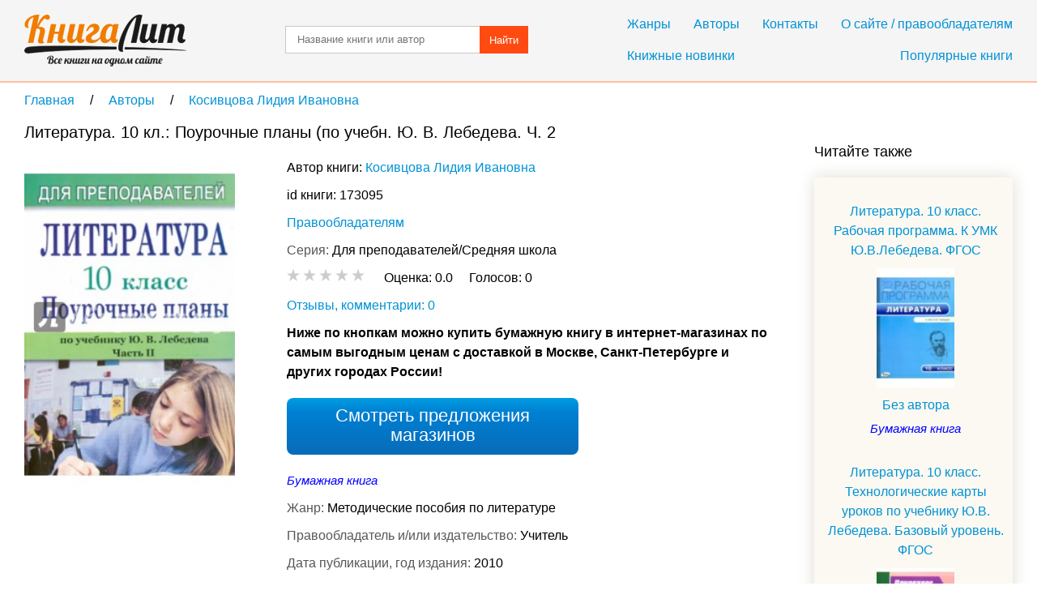

--- FILE ---
content_type: text/html; charset=UTF-8
request_url: https://knigalit.ru/avtori/kosivcova-lidiya-ivanovna/book173095/
body_size: 10745
content:
<!DOCTYPE html>
<html lang="ru">
<head>
    <title>Литература. 10 кл.: Поурочные  планы (по учебн.  Ю. В. Лебедева. Ч. 2, Косивцова Лидия Ивановна, купить бумажную книгу онлайн и читать - KnigaLit.ru</title>
    <meta charset="UTF-8" />
    <link rel="canonical" href="https://knigalit.ru/avtori/kosivcova-lidiya-ivanovna/book173095/">
    <link href="/favicon.ico" rel="shortcut icon" type="image/x-icon"/>
    <!--[if lte IE 8]>
    <script>document.createElement('header');document.createElement('nav');document.createElement('article');document.createElement('section');document.createElement('aside');document.createElement('footer');</script>
    <link href="/css/style_ie81.css" rel="stylesheet" type="text/css"/>
    <![endif]-->
    <link href="/css/style_min59.css" rel="stylesheet" type="text/css"/>
    <meta name="description" content="В пособии представлено поурочное планирование по литературе в 10 классе общеобразовательной школы, разработанное по учебнику: Лебедев Ю. В. Литерату&shy;ра. 10">
    <meta name="keywords" content="Литература. 10 кл.: Поурочные  планы (по учебн.  Ю. В. Лебедева. Ч. 2, Косивцова Лидия Ивановна, книга на КнигаЛит.ру">
    <meta name="viewport" content="width=device-width, initial-scale=1"/>
        <meta property="og:title" content="Литература. 10 кл.: Поурочные  планы (по учебн.  Ю. В. Лебедева. Ч. 2, Косивцова Лидия Ивановна, купить бумажную книгу онлайн и читать - KnigaLit.ru"/>
    <meta property="og:type" content="article"/>
    <meta property="og:url" content="https://knigalit.ru/avtori/kosivcova-lidiya-ivanovna/book173095/">
    <meta property="og:image" content="https://knigalit.ru/img/big/00/17/30/173095.jpg">
    <meta property="og:description" content="В пособии представлено поурочное планирование по литературе в 10 классе общеобразовательной школы, разработанное по учебнику: Лебедев Ю. В. Литерату&shy;ра. 10 кл.: учеб. для общеобразоват. учреждений. Базовый и профил. уровни: в 2 ч. М.: Просвещение, 2009.
Материал пособия предназначен помочь учителям-словесникам, особенно начинающим, составить план урока и провести его содержательно и интересно; может быть полезен также студентам педагогических вузов, слушателям ИПК.
2-е издание.">
    <meta property="og:site_name" content="Рейтинг книг, рецензии и отзывы о бумажных и электронных книгах, сравнение цен на книги в магазинах - КнигаЛит.ру"/>
<style>.art1{width:320px;height:100px;margin-bottom:15px}@media(min-width:350px){.art1{width:300px;height:250px}}@media(min-width:400px){.art1{width:336px;height:280px}}@media(min-width:780px){.art1{width:728px;height:90px}}</style>
<script async src="https://www.googletagmanager.com/gtag/js?id=G-0V767WTDGV"></script>
<script>
  window.dataLayer = window.dataLayer || [];
  function gtag(){dataLayer.push(arguments);}
  gtag('js', new Date());

  gtag('config', 'G-0V767WTDGV');
</script>
</head>
<body>
<a id="verh"></a>
<header>
    <div class="cont tcenter">
        <a class="icon logo" href="/" title="На главную"></a>
        <nav>
            <div class="mb15">
                <a href="/janri/" title="Жанры">Жанры</a>
                <a href="/avtori/" title="Авторы">Авторы</a>
                <a href="/kontakti/" title="Контакты">Контакты</a>
                <a href="/o-sayte/" title="О сайте">О сайте / правообладателям</a>
            </div>
            <div>
                <a class="fleft" href="/knijnie-novinki/" title="Книжные новинки">Книжные новинки</a>
                <a class="fright" href="/populyarnie/" title="Популярные книги">Популярные книги</a>
            </div>
        </nav>
        <form name="form_search" method="post" action="/poisk/">
            <input type="text" name="search" value="" title="Название произведения или автор" placeholder="Название книги или автор"/>
            <button>Найти</button>
        </form>
        <div class="clear"></div>
    </div>
</header>
<main>
    <div class="cont">
        <nav class="breadcrumb" itemscope itemtype="http://data-vocabulary.org/Breadcrumb">
            <a itemprop="url" href="/" title="На главную">
                <span itemprop="title">Главная</span>
            </a>
            <span class="delimiter" itemscope itemtype="http://data-vocabulary.org/Breadcrumb" itemprop="child">
                <a itemprop="url" href="/avtori/" title="Перейти в раздел Авторы">
                    <span itemprop="title">Авторы</span>
                </a>
            <span class="delimiter" itemscope itemtype="http://data-vocabulary.org/Breadcrumb" itemprop="child">
                <a itemprop="url" href="/avtori/kosivcova-lidiya-ivanovna/" title="Перейти в раздел Косивцова Лидия Ивановна">
                    <span itemprop="title">Косивцова Лидия Ивановна</span>
                </a>
            </span>
            </span>
</nav>
<div class="left_column" itemscope="itemscope" itemtype="http://schema.org/Book">
    <section class="mb30 pr20">
        <h1 itemprop="name">Литература. 10 кл.: Поурочные  планы (по учебн.  Ю. В. Лебедева. Ч. 2</h1>

        <span class="image_cart" onclick="window.open('/rd/?action=watch&amp;type=lab&amp;id=173095','_blank');" style="cursor:pointer">
            <img itemprop="image" src="/img/big/00/17/30/173095.jpg" alt="Литература. 10 кл.: Поурочные  планы (по учебн.  Ю. В. Лебедева. Ч. 2" />
        </span>

        <div class="book_info ib mb20">
            <span class="bl mb10">
Автор книги:                 <span class="list ib" itemprop="author" itemscope="itemscope" itemtype="http://schema.org/Person">
                    <meta content="Косивцова Лидия Ивановна" itemprop="name">
                    <a itemprop="url" href="/avtori/kosivcova-lidiya-ivanovna/" title="Косивцова Лидия Ивановна">Косивцова Лидия Ивановна</a>
                </span>
            </span>
            <span class="bl mb10">id книги: 173095</span>


            <span class="bl mb10"><a href="/o-sayte/">Правообладателям</a></span>
                <span class="bl mb10">
                    <span class="cldgray">Серия: </span>Для преподавателей/Средняя школа                </span>
            <span class="bl mb10" itemtype="http://schema.org/AggregateRating" itemscope="itemscope" itemprop="aggregateRating">
                <meta itemprop="ratingValue" content="0.0">
                <meta itemprop="reviewCount" content="0">
                <meta itemprop="bestRating" content="5">
                <meta itemprop="worstRating" content="0">
                <span id="book_rating" data-book_id= "173095" data-rating="0" class="pointer rating rate-0"></span>
                &nbsp;&nbsp;&nbsp;
                <span class="ib">
                    <span>Оценка: </span>
                    <span id="your_rate">0.0</span>
                    &nbsp;&nbsp;&nbsp;
                </span>
                <span class="ib">
                    <span>Голосов: </span>
                    <span itemprop="ratingCount" id="vote_count">0</span>
                    &nbsp;&nbsp;&nbsp;
                    <span id="vote_response"></span>
                </span>
            </span>

            <span itemprop="offers" itemscope itemtype="http://schema.org/Offer">
                <span itemprop="price" content="143"></span>
                <meta itemprop="priceCurrency" content="RUB"/>
                <link itemprop="availability" href="http://schema.org/OutOfStock">
            </span>
            <meta itemprop="keywords" content="Косивцова Лидия Ивановна Литература. 10 кл.: Поурочные  планы (по учебн.  Ю. В. Лебедева. Ч. 2 бумажная книга купить и читать библиотека магазин книгалит литература жанр Методические пособия по литературе">
            <meta itemprop="inLanguage" content="ru">
            <meta itemprop="isFamilyFriendly" content="True">
            <link itemprop="bookFormat" href="http://schema.org/Paperback"/>

            <a class="bl mb10" href="#otzivi">Отзывы, комментарии: 0</a>

                <p style="font-weight: bold;">Ниже по кнопкам можно купить бумажную книгу в интернет-магазинах по самым выгодным ценам с доставкой в Москве, Санкт-Петербурге и других городах России!</p>
                <!-- <span style="font-weight: bold;color:green">Покупка через интернет-магазин &laquo;Лабиринт&raquo; на нашем сайте временно не работает, но можно купить в других магазинах. Список этих магазинов доступен по кнопке &laquo;Купить в других магазинах&raquo;</span>-->
                <a class="button paper" href="#bumaga">Смотреть предложения магазинов</a>

            <span class="bl mb10">
                <span class="fs15 mb10 type_p">Бумажная книга</span>
                <meta content="Методические пособия по литературе" itemprop="genre">
                <span class="cldgray">Жанр: </span>
                    <span>Методические пособия по литературе</span>
            </span>
            <span class="bl mb10">
                <span class="cldgray">Правообладатель и/или издательство: </span>
                <span itemprop="publisher">Учитель</span>
            </span>
                <span class="bl mb10">
                    <span class="cldgray">Дата публикации, год издания: </span>
                    <span itemprop="copyrightYear">2010</span>
                </span>
                <span class="bl mb10">
                    <span class="cldgray">Дата добавления в каталог КнигаЛит: </span>
                    <time datetime="2015-12-24T17:30:37+0300" title="24.12.2015 17:30">24 декабря 2015, 17:30</time>
                </span>
                <span class="bl mb10">
                    <span class="cldgray">ISBN: </span>
                    <span itemprop="isbn">5-7057-0380-5, 978-5-7057-2334-8</span>
                </span>


                <p>Реклама. ООО "ЛАБИРИНТ.РУ", ИНН: 7728644571, erid: LatgC8Csm.</p>
        </div>

<!--noindex-->
        <script async src="https://pagead2.googlesyndication.com/pagead/js/adsbygoogle.js"></script>
        <ins class="adsbygoogle art1"
             style="display:block"
             data-ad-client="ca-pub-9490095313813764"
             data-ad-slot="3385214040"
             data-ad-format="auto"></ins>
        <script>
            (adsbygoogle = window.adsbygoogle || []).push({});
        </script>
<!--/noindex-->

            <article>
                <h2>Описание книги</h2>
                <div itemprop="description">В пособии представлено поурочное планирование по литературе в 10 классе общеобразовательной школы, разработанное по учебнику: Лебедев Ю. В. Литерату­ра. 10 кл.: учеб. для общеобразоват. учреждений. Базовый и профил. уровни: в 2 ч. М.: Просвещение, 2009.
Материал пособия предназначен помочь учителям-словесникам, особенно начинающим, составить план урока и провести его содержательно и интересно; может быть полезен также студентам педагогических вузов, слушателям ИПК.
2-е издание.                </div>
            </article>
    </section>

        <section><aside id="bumaga-block">
                <a id="bumaga"></a>
                <h2>Купить бумажную и электронную книгу в Москве, доставка по Москве, Московской области, в Санкт-Петербурге и по всей России</h2>
                <!--noindex-->
                <ul><li><p><span class="bl mb10 spanahref" onclick="window.open('/rd/?action=paper-link&amp;type=lit_advcake&amp;url=https%3A%2F%2Fwww.litres.ru%2Fbook%2Fn-v-egorova%2Fpourochnye-razrabotki-po-literature-10-klass-k-uchebniku-u-v-l-64780191%2F','_blank');">«<strong>Поурочные</strong> разработки по <strong>литературе</strong>. <strong>10</strong> <strong>класс</strong> (к учебнику...»</span></p><span class="ib mb15 spanahref" onclick="window.open('/rd/?action=paper-image&amp;type=lit_advcake&amp;url=https%3A%2F%2Fwww.litres.ru%2Fbook%2Fn-v-egorova%2Fpourochnye-razrabotki-po-literature-10-klass-k-uchebniku-u-v-l-64780191%2F','_blank');"><img src="/img/litres_120x80.png" alt="" /></span><div class="ib partner"><p>Описание книги. В издании представлены <strong>поурочные</strong> разработки по <strong>литературе</strong> для <strong>10</strong> <strong>класса</strong>, составленные согласно требованиям ФГОС среднего (полного) общего образования. Материал расположен в соответствии с порядком изложения тем в учебнике <strong>Ю</strong>.<strong>В</strong>. <strong>Лебедева</strong> (М.: Просвещение), входящем в федеральный перечень учебников на 2020/2021 учебный год.</p></div><span onclick="window.open('/rd/?action=paper-domain&amp;type=lit_advcake&amp;url=https%3A%2F%2Fwww.litres.ru%2Fbook%2Fn-v-egorova%2Fpourochnye-razrabotki-po-literature-10-klass-k-uchebniku-u-v-l-64780191%2F','_blank');" class="spanahref" style="white-space: nowrap;">www.litres.ru</span> <span onclick="window.open('/rd/?action=paper-btn-green&amp;type=lit_advcake&amp;url=https%3A%2F%2Fwww.litres.ru%2Fbook%2Fn-v-egorova%2Fpourochnye-razrabotki-po-literature-10-klass-k-uchebniku-u-v-l-64780191%2F','_blank');" class="btn-buy btn-buy-green">Купить</span><p style="font-size:12px;padding-top:20px">Реклама. ООО «ЛитРес», ИНН: 7719571260, erid: 2VfnxyNkZrY.</p></li><li><p><span class="bl mb10 spanahref" onclick="window.open('/rd/?action=paper-link&amp;type=book24&amp;url=https%3A%2F%2Fbook24.ru%2Fproduct%2Fliteratura-10-klass-pourochnye-plany-po-uchebniku-yu-v-lebedeva-ch-ii-1564905%2F','_blank');"><strong>Литература</strong>. <strong>10</strong> <strong>класс</strong>: <strong>поурочные</strong> <strong>планы</strong> <strong>по</strong> учебнику...</span></p><span class="ib mb15 spanahref" onclick="window.open('/rd/?action=paper-image&amp;type=book24&amp;url=https%3A%2F%2Fbook24.ru%2Fproduct%2Fliteratura-10-klass-pourochnye-plany-po-uchebniku-yu-v-lebedeva-ch-ii-1564905%2F','_blank');"><img src="/img/book24_120x80_2.png" alt="" /></span><div class="ib partner"><p>В пособии представлено <strong>поурочное</strong> <strong>планирование</strong> <strong>по</strong> <strong>литературе</strong> в <strong>10</strong> <strong>классе</strong> общеобразовательной школы, разработанное по учебнику: <strong>Лебедев</strong> <strong>Ю</strong>. <strong>В</strong>. <strong>Литература</strong>. <strong>10</strong> <strong>кл</strong>.: учебник для общеобразовательных организаций.</p></div><span onclick="window.open('/rd/?action=paper-domain&amp;type=book24&amp;url=https%3A%2F%2Fbook24.ru%2Fproduct%2Fliteratura-10-klass-pourochnye-plany-po-uchebniku-yu-v-lebedeva-ch-ii-1564905%2F','_blank');" class="spanahref" style="white-space: nowrap;">Book24.ru</span> <span onclick="window.open('/rd/?action=paper-btn-red&amp;type=book24&amp;url=https%3A%2F%2Fbook24.ru%2Fproduct%2Fliteratura-10-klass-pourochnye-plany-po-uchebniku-yu-v-lebedeva-ch-ii-1564905%2F','_blank');" class="btn-buy btn-buy-red">Купить</span><p style="font-size:12px;padding-top:20px">Реклама. ООО «Новый Книжный Центр», ИНН: 7710422909, erid: LatgBWwPR.</p></li></ul>
            <!--/noindex-->
            <!--noindex-->
            <p>Для формирования результатов поиска книг использованы различные сервисы поисковых систем.</p>
            <!--/noindex-->
            <p>Выше вы можете купить бумажную и электронную версию книги дешево и по самой лучшей цене в известных интернет-магазинах Лабиринт, Читай-Город, Буквоед, МИФ, Озон, book24, Литрес. Книги можно купить со значительными скидками!</p>
        </aside></section>


    <section id="otzivi">
<a class="button feedback" href="#feedback" onclick="loadCaptcha()">Добавить отзыв</a>
<div id="feedback">
    <form name="form_feedback" action="#feedback" method="post">
        <h3>Добавление нового отзыва</h3>
        <span class="ast bl">Комментарий</span>
        <textarea name="feedback_comment" title="Ваш комментарий" placeholder="Введите ваш комментарий" required></textarea>
        <span class="bl mb30">Поле, отмеченное звёздочкой&nbsp;&nbsp;<span class="ast"></span>— обязательно к заполнению</span>

        <div class="tcenter">
            <div class="fleft" id="anti">
                            </div>
            <input type="text" id="captcha" name="feedback_captcha" placeholder="Введите код" required />
                        <button class="fright" name="submit" value="submit">Добавить</button>
            <div class="clear"></div>
        </div>
    </form>
</div>
<div class="mb20">
    <h2>Отзывы и комментарии читателей</h2>        </div>

            <div>
                <i class="bl mb10">Нет рецензий.</i>
                <span class="bl mb10">Будьте первым, кто напишет рецензию на книгу <i>Литература. 10 кл.: Поурочные  планы (по учебн.  Ю. В. Лебедева. Ч. 2</i></span>
            </div>

<!--noindex-->
<div id="yandex_rtb_R-A-256264-1"></div>
<script>
(function(w, d, n, s, t) {
    w[n] = w[n] || [];
    w[n].push(function() {
        Ya.Context.AdvManager.render({
            blockId: "R-A-256264-1",
            renderTo: "yandex_rtb_R-A-256264-1",
            async: true
        });
    });
    t = d.getElementsByTagName("script")[0];
    s = d.createElement("script");
    s.type = "text/javascript";
    s.src = "//an.yandex.ru/system/context.js";
    s.async = true;
    t.parentNode.insertBefore(s, t);
})(this, this.document, "yandexContextAsyncCallbacks");
</script>
<!--/noindex-->
    </section>

    <a class="button preview" href="#verh" title="Подняться наверх">Подняться наверх</a>
</div>

<aside class="right_column">
<!--noindex-->
<div id="yandex_rtb_R-A-256264-2"></div>
<script>
    (function(w, d, n, s, t) {
        w[n] = w[n] || [];
        w[n].push(function() {
            Ya.Context.AdvManager.render({
                blockId: "R-A-256264-2",
                renderTo: "yandex_rtb_R-A-256264-2",
                async: true
            });
        });
        t = d.getElementsByTagName("script")[0];
        s = d.createElement("script");
        s.type = "text/javascript";
        s.src = "//an.yandex.ru/system/context.js";
        s.async = true;
        t.parentNode.insertBefore(s, t);
    })(this, this.document, "yandexContextAsyncCallbacks");
</script>
<!--/noindex-->
<div>&nbsp;</div>
            <h2>Читайте также</h2>
            <ul class="recommended"><li class="tcenter">
                    <a class="bl mb10" href="/avtori/bez-avtora/book686715/" title="Литература. 10 класс. Рабочая программа. К УМК Ю.В.Лебедева. ФГОС">Литература. 10 класс. Рабочая программа. К УМК Ю.В.Лебедева. ФГОС</a>
                    <a class="image_recommended" href="/avtori/bez-avtora/book686715/" title="Литература. 10 класс. Рабочая программа. К УМК Ю.В.Лебедева. ФГОС">
                        <img src="/img/small/00/68/67/686715.jpg" alt="Литература. 10 класс. Рабочая программа. К УМК Ю.В.Лебедева. ФГОС" />
                    </a>
                    <a class="bl" href="/avtori/bez-avtora/" title="Без автора">Без автора</a>
                    <span class="bl fs15 mb10 type_p">Бумажная книга</span>
                </li><li class="tcenter">
                    <a class="bl mb10" href="/avtori/bahtiyarova-lyudmila-raisovna/book850366/" title="Литература. 10 класс. Технологические карты уроков по учебнику Ю.В. Лебедева. Базовый уровень. ФГОС">Литература. 10 класс. Технологические карты уроков по учебнику Ю.В. Лебедева. Базовый уровень. ФГОС</a>
                    <a class="image_recommended" href="/avtori/bahtiyarova-lyudmila-raisovna/book850366/" title="Литература. 10 класс. Технологические карты уроков по учебнику Ю.В. Лебедева. Базовый уровень. ФГОС">
                        <img src="/img/small/00/85/03/850366.jpg" alt="Литература. 10 класс. Технологические карты уроков по учебнику Ю.В. Лебедева. Базовый уровень. ФГОС" />
                    </a>
                    <a class="bl" href="/avtori/bahtiyarova-lyudmila-raisovna/" title="Бахтиярова Людмила Раисовна">Бахтиярова Людмила Раисовна</a>
                    <span class="bl fs15 mb10 type_p">Бумажная книга</span>
                </li><li class="tcenter">
                    <a class="bl mb10" href="/avtori/fintisova-olga-aleksandrovna/book474359/" title="Литература. 8 класс. Поурочные планы по учебнику под ред. Т.Ф.Курдюмовой">Литература. 8 класс. Поурочные планы по учебнику под ред. Т.Ф.Курдюмовой</a>
                    <a class="image_recommended" href="/avtori/fintisova-olga-aleksandrovna/book474359/" title="Литература. 8 класс. Поурочные планы по учебнику под ред. Т.Ф.Курдюмовой">
                        <img src="/img/small/00/47/43/474359.jpg" alt="Литература. 8 класс. Поурочные планы по учебнику под ред. Т.Ф.Курдюмовой" />
                    </a>
                    <a class="bl" href="/avtori/fintisova-olga-aleksandrovna/" title="Финтисова Ольга Александровна">Финтисова Ольга Александровна</a>
                    <span class="bl fs15 mb10 type_p">Бумажная книга</span>
                </li><li class="tcenter">
                    <a class="bl mb10" href="/avtori/bez-avtora/book449509/" title="Сюжеты Библии в иллюстрациях К. Лебедева">Сюжеты Библии в иллюстрациях К. Лебедева</a>
                    <a class="image_recommended" href="/avtori/bez-avtora/book449509/" title="Сюжеты Библии в иллюстрациях К. Лебедева">
                        <img src="/img/small/00/44/95/449509.jpg" alt="Сюжеты Библии в иллюстрациях К. Лебедева" />
                    </a>
                    <a class="bl" href="/avtori/bez-avtora/" title="Без автора">Без автора</a>
                    <span class="bl fs15 mb10 type_p">Бумажная книга</span>
                </li><li class="tcenter">
                    <a class="bl mb10" href="/avtori/irina-gordeeva/book605343/" title="Лебедь или приключения Вани Лебедева. Часть первая">Лебедь или приключения Вани Лебедева. Часть первая</a>
                    <a class="image_recommended" href="/avtori/irina-gordeeva/book605343/" title="Лебедь или приключения Вани Лебедева. Часть первая">
                        <img src="/img/small/00/60/53/605343.jpg" alt="Лебедь или приключения Вани Лебедева. Часть первая" />
                    </a>
                    <a class="bl" href="/avtori/irina-gordeeva/" title="Ирина Гордеева">Ирина Гордеева</a>
                    <span class="bl fs15 mb10 type_e">Электронная книга</span>
                </li><li class="tcenter">
                    <a class="bl mb10" href="/avtori/bez-avtora/book809407/" title="Остроумова-Лебедева. Художник и коллекционер. Альманах. Выпуск 476">Остроумова-Лебедева. Художник и коллекционер. Альманах. Выпуск 476</a>
                    <a class="image_recommended" href="/avtori/bez-avtora/book809407/" title="Остроумова-Лебедева. Художник и коллекционер. Альманах. Выпуск 476">
                        <img src="/img/small/00/80/94/809407.jpg" alt="Остроумова-Лебедева. Художник и коллекционер. Альманах. Выпуск 476" />
                    </a>
                    <a class="bl" href="/avtori/bez-avtora/" title="Без автора">Без автора</a>
                    <span class="bl fs15 mb10 type_p">Бумажная книга</span>
                </li><li class="tcenter">
                    <a class="bl mb10" href="/avtori/kovaleva-galina-ivanovna/book173045/" title="Геометрия. 11 класс. Поурочные планы к учебнику Л. С. Атанасяна и др.">Геометрия. 11 класс. Поурочные планы к учебнику Л. С. Атанасяна и др.</a>
                    <a class="image_recommended" href="/avtori/kovaleva-galina-ivanovna/book173045/" title="Геометрия. 11 класс. Поурочные планы к учебнику Л. С. Атанасяна и др.">
                        <img src="/img/small/00/17/30/173045.jpg" alt="Геометрия. 11 класс. Поурочные планы к учебнику Л. С. Атанасяна и др." />
                    </a>
                    <a class="bl" href="/avtori/kovaleva-galina-ivanovna/" title="Ковалева Галина Ивановна">Ковалева Галина Ивановна</a>
                    <span class="bl fs15 mb10 type_p">Бумажная книга</span>
                </li><li class="tcenter">
                    <a class="bl mb10" href="/avtori/kozachek-tatyana-vladimirovna/book173603/" title="Природоведение. 5 клаcc:Поурочные планы (по учебнику А. А. Плешакова, Н. И. Сонина)">Природоведение. 5 клаcc:Поурочные планы (по учебнику А. А. Плешакова, Н. И. Сонина)</a>
                    <a class="image_recommended" href="/avtori/kozachek-tatyana-vladimirovna/book173603/" title="Природоведение. 5 клаcc:Поурочные планы (по учебнику А. А. Плешакова, Н. И. Сонина)">
                        <img src="/img/small/00/17/36/173603.jpg" alt="Природоведение. 5 клаcc:Поурочные планы (по учебнику А. А. Плешакова, Н. И. Сонина)" />
                    </a>
                    <a class="bl" href="/avtori/kozachek-tatyana-vladimirovna/" title="Козачек Татьяна Владимировна">Козачек Татьяна Владимировна</a>
                    <span class="bl fs15 mb10 type_p">Бумажная книга</span>
                </li><li class="tcenter">
                    <a class="bl mb10" href="/avtori/menyaylo-elena-mihaylovna/book395928/" title="Поурочные планы по английскому языку. 7 класс (учебник К. И. Кауфман, М. Ю. Кауфман)">Поурочные планы по английскому языку. 7 класс (учебник К. И. Кауфман, М. Ю. Кауфман)</a>
                    <a class="image_recommended" href="/avtori/menyaylo-elena-mihaylovna/book395928/" title="Поурочные планы по английскому языку. 7 класс (учебник К. И. Кауфман, М. Ю. Кауфман)">
                        <img src="/img/small/00/39/59/395928.jpg" alt="Поурочные планы по английскому языку. 7 класс (учебник К. И. Кауфман, М. Ю. Кауфман)" />
                    </a>
                    <a class="bl" href="/avtori/menyaylo-elena-mihaylovna/" title="Меняйло Елена Михайловна">Меняйло Елена Михайловна</a>
                    <span class="bl fs15 mb10 type_p">Бумажная книга</span>
                </li><li class="tcenter">
                    <a class="bl mb10" href="/avtori/podlivaev-boris-anatolevich/book463397/" title="Уроки вольной борьбы. Поурочные планы тренировочных занятий 1-го года обучения">Уроки вольной борьбы. Поурочные планы тренировочных занятий 1-го года обучения</a>
                    <a class="image_recommended" href="/avtori/podlivaev-boris-anatolevich/book463397/" title="Уроки вольной борьбы. Поурочные планы тренировочных занятий 1-го года обучения">
                        <img src="/img/small/00/46/33/463397.jpg" alt="Уроки вольной борьбы. Поурочные планы тренировочных занятий 1-го года обучения" />
                    </a>
                    <a class="bl" href="/avtori/podlivaev-boris-anatolevich/" title="Подливаев Борис Анатольевич">Подливаев Борис Анатольевич</a>
                    <span class="bl fs15 mb10 type_p">Бумажная книга</span>
                </li>    </ul>
        </aside>
        <div class="clear"></div><script>var bookRating;var newRate=0;var defaultRate;var bookID;var xmlhttp=new XMLHttpRequest();var url="/ajax/";window.onload=function(){bookRating=document.getElementById("book_rating");defaultRate=bookRating.getAttribute("data-rating");bookID=bookRating.getAttribute("data-book_id");if(bookRating.addEventListener){bookRating.addEventListener("mousemove",hoverRating,false);bookRating.addEventListener("mouseleave",leaveRating,false);bookRating.addEventListener("click",rateBook,false);} else if(bookRating.attachEvent){bookRating.attachEvent("onmousemove",hoverRating);bookRating.attachEvent("onmouseleave",leaveRating);bookRating.attachEvent("onclick",rateBook);}if(window.location.hash=="#feedback")loadCaptcha();/*if((window.innerWidth||document.documentElement.clientWidth||document.body.clientWidth)>=1280){*//*translateBanner('reklmid300',false);*/}/*}*/;function hoverRating(event){newRate=Math.round((event.clientX-bookRating.getBoundingClientRect().left)/9)/2;if(newRate>5){newRate=5;}else if(newRate<0.5){newRate=0.5;}bookRating.className="pointer rating rate-" +(newRate*2);bookRating.setAttribute('data-chosen','Оценить книгу на '+newRate);}function leaveRating(){bookRating.className="pointer rating rate-"+defaultRate;}function loadCaptcha(){document.getElementById("feedback").style.display="block";document.getElementById("anti").innerHTML="<img src=\"/captcha/?kp"+Math.random()+"\" alt=\"Antibot\" />";}function rateBook(){if(newRate<0.5){return false;}var voteResponse=document.getElementById("vote_response");xmlhttp.onreadystatechange=function(){if(xmlhttp.readyState==4&&xmlhttp.status==200){if(xmlhttp.responseText=="exists"){voteResponse.className="clred";voteResponse.innerHTML="Проголосовано";} else if(xmlhttp.responseText=="no"){voteResponse.className="clred";voteResponse.innerHTML="Неудачно";} else{var voteCount=document.getElementById("vote_count");defaultRate=Math.round(xmlhttp.responseText*2);voteCount.innerHTML=(parseInt(voteCount.innerHTML.replace(/[^0-9]/g,""))+1);voteResponse.className="clgrn";voteResponse.innerHTML="Оценка засчитана";bookRating.className="pointer rating rate-"+defaultRate;document.getElementById("your_rate").innerHTML=xmlhttp.responseText;}if(voteResponse.classList){bookRating.parentNode.classList.add("fix");voteResponse.classList.add("fade");}}};xmlhttp.open("POST",url,true);xmlhttp.setRequestHeader("Content-type","application/x-www-form-urlencoded");xmlhttp.send("book_id="+bookID+"&rate="+newRate);}function getRandomInt(mn,mx){return Math.floor(Math.random()*(mx-mn+1))+mn;}function translateBanner(banid,needwidth){var indb,tw,th,razm,bname="nb",bsrc,reksl=document.getElementById(banid),maxbanind=-1,arrrekl,actWidth=1200;if(reksl){if(banid=='reklright240'){arrrekl=[[1,240,400]];maxbanind=0;}else if(banid=='reklmid300'){arrrekl=[[2,300,250]];maxbanind=0;}if(reksl &&(maxbanind>=0)){bname=banid+"nb";var curind=getRandomInt(0,maxbanind);indb=arrrekl[curind][0];bsrc="/banner/slot/"+indb;tw=arrrekl[curind][1];th=arrrekl[curind][2];razm +=(' width="'+tw+'"');razm +=(' height="'+th+'"');if(needwidth){reksl.width=tw;reksl.style.width=tw+'px';reksl.setAttribute('style','width:'+tw+'px');}reksl.innerHTML='<div style="width:'+tw+'px;"><iframe name="'+bname+'" id="'+bname+'"'+razm+' src="'+bsrc+'" style="position:relative;top:0;left:0;" scrolling="no" marginwidth="0" marginheight="0" frameborder="0" vspace="0" hspace="0" allowTransparency="true"></iframe></div>';}}}</script>
    </div>
</main>
<footer>
    <div class="cont">
        <a class="icon logo_bottom" href="/" title="На главную"></a>
        <nav>
            <span class="bl mb10">Популярные жанры</span>
            <a href="/janri/detektivi/" title="Детективы">Детективы</a>
            <a href="/janri/klassika/" title="Классика">Классика</a>
            <a href="/janri/iskusstvo/" title="Искусство">Искусство</a>
            <a href="/janri/knigi-po-psihologii/" title="Психология">Психология</a>
            <a href="/janri/nauka-obrazovanie/" title="Наука и образование">Наука и образование</a>
            <a href="/janri/fantastika/" title="Фантастика">Фантастика</a>
            <a href="/janri/fentezi/" title="Фэнтези">Фэнтези</a>
        </nav>
        <nav>
            <a href="/knijnie-novinki/" title="Книжные новинки">Книжные новинки</a>
            <a href="/populyarnie/" title="Популярные книги">Популярные книги</a>
            <a href="/janri/" title="Жанры">Жанры</a>
            <a href="/avtori/" title="Авторы">Авторы</a>
            <a href="/kontakti/" title="Контакты">Контакты</a>
            <a href="/o-sayte/" title="О сайте">О сайте / правообладателям</a>
        </nav>
        <div class="clear"></div>
        <p class="mb10">&copy;&nbsp;КнигаЛит.ру 2015 - 2026. Рейтинг книг, рецензии и отзывы о бумажных и электронных книгах, сравнение цен на книги в магазинах.</p>
        <p>На нашем сайте вы можете скачать бесплатно и читать бесплатно онлайн фрагмент интересующего вас произведения, заказать и купить бумажную книгу с доставкой в книжных интернет-магазинах, или электронную книгу в одном из популярных форматов для чтения на ридере, мобильном устройстве и ПК. Подробнее <a href="/o-sayte/" target="_blank">о сайте</a>.</p>
        </div>
</footer>
<script>
    (function (d, w, c) { (w[c] = w[c] || []).push(function() { try { w.yaCounter34532045 = new Ya.Metrika({ id:34532045, clickmap:true, trackLinks:true, accurateTrackBounce:true, webvisor:true }); } catch(e) { } }); var n = d.getElementsByTagName("script")[0], s = d.createElement("script"), f = function () { n.parentNode.insertBefore(s, n); }; s.type = "text/javascript"; s.async = true; s.src = "https://mc.yandex.ru/metrika/watch.js"; if (w.opera == "[object Opera]") { d.addEventListener("DOMContentLoaded", f, false); } else { f(); } })(document, window, "yandex_metrika_callbacks");
</script>
<noscript><div><img src="https://mc.yandex.ru/watch/34532045" style="position:absolute; left:-9999px;" alt="" /></div></noscript>
</body>
</html>

--- FILE ---
content_type: text/html; charset=utf-8
request_url: https://www.google.com/recaptcha/api2/aframe
body_size: 268
content:
<!DOCTYPE HTML><html><head><meta http-equiv="content-type" content="text/html; charset=UTF-8"></head><body><script nonce="Vu1EKN_vEOz-tC1-C6Ql4w">/** Anti-fraud and anti-abuse applications only. See google.com/recaptcha */ try{var clients={'sodar':'https://pagead2.googlesyndication.com/pagead/sodar?'};window.addEventListener("message",function(a){try{if(a.source===window.parent){var b=JSON.parse(a.data);var c=clients[b['id']];if(c){var d=document.createElement('img');d.src=c+b['params']+'&rc='+(localStorage.getItem("rc::a")?sessionStorage.getItem("rc::b"):"");window.document.body.appendChild(d);sessionStorage.setItem("rc::e",parseInt(sessionStorage.getItem("rc::e")||0)+1);localStorage.setItem("rc::h",'1768712839979');}}}catch(b){}});window.parent.postMessage("_grecaptcha_ready", "*");}catch(b){}</script></body></html>